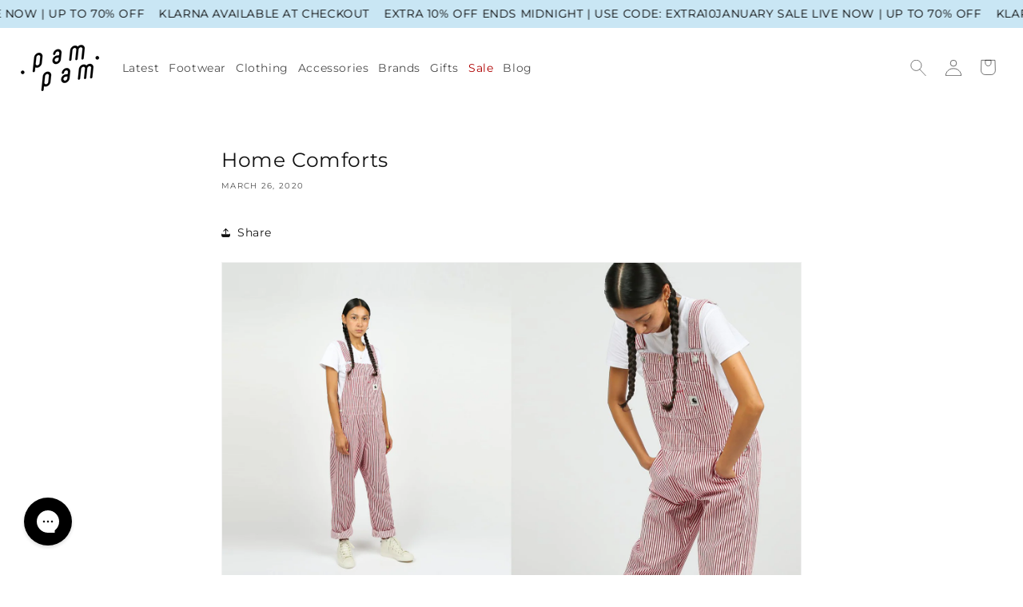

--- FILE ---
content_type: text/css
request_url: https://pampamlondon.com/cdn/shop/t/26/assets/component-search.css?v=110680372872121383201757491838
body_size: -132
content:
.search__input.field__input{padding-right:9.8rem}.search__button{right:var(--inputs-border-width);top:var(--inputs-border-width)}.reset__button{right:calc(var(--inputs-border-width) + 4.4rem);top:var(--inputs-border-width)}.reset__button:not(:focus-visible):after{border-right:.1rem solid rgba(var(--color-foreground),.08);display:block;height:calc(100% - 1.6rem);content:"";position:absolute;right:0}.reset__button:not(:focus):after{border-right:.1rem solid rgba(var(--color-foreground),.08);display:block;height:calc(100% - 1.8rem);content:"";position:absolute;right:0}.search__button:focus-visible,.reset__button:focus-visible{background-color:rgb(var(--color-background));z-index:4}.search__button:focus,.reset__button:focus{background-color:rgb(var(--color-background));z-index:4}.search__button:not(:focus-visible):not(.focused),.reset__button:not(:focus-visible):not(.focused){box-shadow:inherit;background-color:inherit}.search__button:hover .icon,.reset__button:hover .icon{transform:scale(1.07)}.search__button .icon{height:1.8rem;width:1.8rem}.reset__button .icon.icon-close{height:1.8rem;width:1.8rem;stroke-width:.1rem}input::-webkit-search-decoration{-webkit-appearance:none}.template-search__results{position:relative}.gf-left #gf-tree.spf-hidden+#gf-grid{width:100%!important;float:none!important;padding-left:0!important}#gf-tree.spf-hidden~#gf-grid #gf-products{width:100%!important;max-width:100%!important}@media screen and (min-width: 990px){#gf-tree.spf-hidden~#gf-grid #gf-products .grid__item{width:calc(25% - var(--grid-desktop-horizontal-spacing) * 3 / 4)!important;max-width:calc(25% - var(--grid-desktop-horizontal-spacing) * 3 / 4)!important}}@media screen and (min-width: 750px){#gf-tree.spf-hidden~#gf-grid #gf-products .grid__item:only-child{max-width:400px}}
/*# sourceMappingURL=/cdn/shop/t/26/assets/component-search.css.map?v=110680372872121383201757491838 */
